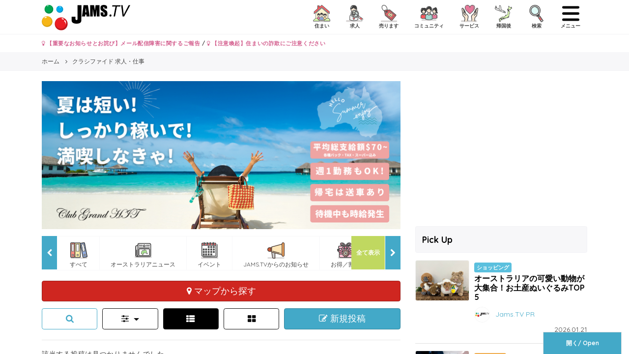

--- FILE ---
content_type: text/html; charset=utf-8
request_url: https://www.google.com/recaptcha/api2/aframe
body_size: 269
content:
<!DOCTYPE HTML><html><head><meta http-equiv="content-type" content="text/html; charset=UTF-8"></head><body><script nonce="TH0kT9Q5kQL5J-Ao1HjNnw">/** Anti-fraud and anti-abuse applications only. See google.com/recaptcha */ try{var clients={'sodar':'https://pagead2.googlesyndication.com/pagead/sodar?'};window.addEventListener("message",function(a){try{if(a.source===window.parent){var b=JSON.parse(a.data);var c=clients[b['id']];if(c){var d=document.createElement('img');d.src=c+b['params']+'&rc='+(localStorage.getItem("rc::a")?sessionStorage.getItem("rc::b"):"");window.document.body.appendChild(d);sessionStorage.setItem("rc::e",parseInt(sessionStorage.getItem("rc::e")||0)+1);localStorage.setItem("rc::h",'1769735379699');}}}catch(b){}});window.parent.postMessage("_grecaptcha_ready", "*");}catch(b){}</script></body></html>

--- FILE ---
content_type: image/svg+xml
request_url: https://www.jams.tv/classifieds/assets/icon/cls-acm.svg
body_size: 20024
content:
<svg xmlns="http://www.w3.org/2000/svg" viewBox="0 0 47 47.25"><defs><style>.cls-1{fill:none;}.cls-2{fill:#d9d6d6;}.cls-3{fill:#fcf4cf;}.cls-4{fill:#414141;}.cls-5{fill:#ff575c;}.cls-6{fill:#fff;}.cls-7{fill:#e6789a;}.cls-8{fill:#fbd292;}.cls-9{fill:#91aadb;}.cls-10{fill:#f7e5cf;}.cls-11{fill:#d6c6b3;}.cls-12{fill:#dbffab;}</style></defs><title>アセット 30</title><g id="レイヤー_2" data-name="レイヤー 2"><g id="Layer_1" data-name="Layer 1"><path class="cls-1" d="M13.65,33.24l-.09-.15.12-.06-.12.06Z"/><path class="cls-1" d="M19.73,40.62a12.43,12.43,0,0,0,7.56-.21A12.43,12.43,0,0,1,19.73,40.62Z"/><path class="cls-1" d="M28.08,36.63c0-.08,0-.15,0-.22,0,.08,0,.14,0,.22Z"/><path class="cls-1" d="M23.27,36h0a.32.32,0,0,1-.11,0,.32.32,0,0,0,.11,0Z"/><path class="cls-1" d="M14.33,31a.36.36,0,0,0-.22-.14L14,30.8h0l.07.06a.35.35,0,0,1,.22.14l.14.07a2.08,2.08,0,0,0,.26.1,2.07,2.07,0,0,1-.26-.1Z"/><path class="cls-1" d="M19.71,33.8A5.62,5.62,0,0,1,21,33a17.51,17.51,0,0,1,2,2.85.33.33,0,0,0,.11.14.33.33,0,0,1-.11-.14A17.53,17.53,0,0,0,21,33,5.62,5.62,0,0,0,19.71,33.8Z"/><path class="cls-1" d="M26.73,33.71l.06.05Z"/><path class="cls-1" d="M27.26,34.28A3.69,3.69,0,0,1,28,35.89,3.69,3.69,0,0,0,27.26,34.28Z"/><path class="cls-1" d="M14.33,33.31a.35.35,0,0,1-.23.09h0A.35.35,0,0,0,14.33,33.31Z"/><path class="cls-1" d="M31.72,31l0,0a2.1,2.1,0,0,0,.3.11,2.08,2.08,0,0,1-.3-.11Z"/><polygon class="cls-1" points="31.04 33.01 31.04 33.01 31.05 33.01 31.04 33.01"/><path class="cls-1" d="M33.77,30.87l-.06,0,.06,0,.18-.15a3.75,3.75,0,0,0,.26-.28,3.71,3.71,0,0,1-.26.28Z"/><path class="cls-1" d="M23.67,31.44a3,3,0,0,0,.41-.1,3,3,0,0,1-.41.1l-.2,0h0Z"/><path class="cls-1" d="M32.44,31.27a1.71,1.71,0,0,0,.26,0l.26,0-.26,0A1.7,1.7,0,0,1,32.44,31.27Z"/><polygon class="cls-1" points="31.05 33.02 31.05 33.02 31.05 33.02 31.05 33.02"/><path class="cls-1" d="M31.37,30.83l0,0s0,0,.06,0,0,0-.06,0Z"/><path class="cls-1" d="M13.95,33.36a.37.37,0,0,0,.15,0,.36.36,0,0,1-.35-.39h0A.36.36,0,0,0,13.95,33.36Z"/><path class="cls-1" d="M16.47,30.87l-.12.08.12-.08a3.51,3.51,0,0,0,.65-.65,3.26,3.26,0,0,0,.45-.78h0a3.27,3.27,0,0,1-.45.78A3.51,3.51,0,0,1,16.47,30.87Z"/><path class="cls-1" d="M26.47,27.86a4.46,4.46,0,0,1-.32.82A4.44,4.44,0,0,0,26.47,27.86Z"/><polygon class="cls-1" points="26.58 27.54 26.58 27.54 26.58 27.54 26.58 27.54"/><path class="cls-1" d="M22.12,30.47,22,30.41a.37.37,0,0,0-.17-.15.37.37,0,0,1,.17.15l.11.06a2.53,2.53,0,0,0,1.32.33,2.25,2.25,0,0,0,.37-.06,2.24,2.24,0,0,1-.37.06A2.52,2.52,0,0,1,22.12,30.47Z"/><path class="cls-1" d="M24.61,30.42l-.06,0,.06,0h0Z"/><path class="cls-1" d="M17.13,29.12a7.4,7.4,0,0,1-.73-.62,8.12,8.12,0,0,1-.65-.74,8.08,8.08,0,0,0,.65.74A7.31,7.31,0,0,0,17.13,29.12Z"/><path class="cls-1" d="M16.74,33a.34.34,0,0,1,0,.31.34.34,0,0,0,0-.31.66.66,0,0,1,0-.09l0,0,0,0A.62.62,0,0,0,16.74,33Z"/><polygon class="cls-1" points="16.55 33.47 16.55 33.47 16.56 33.47 16.55 33.47"/><path class="cls-1" d="M15.4,31.29a1.7,1.7,0,0,1-.29,0,1.32,1.32,0,0,0,.74-.06l.07,0-.07,0A1.7,1.7,0,0,1,15.4,31.29Z"/><path class="cls-1" d="M13.42,30.18a3.43,3.43,0,0,1-.57-1.1,5.29,5.29,0,0,0,.77-.49,5.29,5.29,0,0,1-.77.49A3.43,3.43,0,0,0,13.42,30.18Z"/><path class="cls-1" d="M23.31,35.07h0l0,0Z"/><path class="cls-1" d="M22.12,33.11a1,1,0,0,0,.06-.37A1,1,0,0,1,22.12,33.11Z"/><path class="cls-1" d="M24.4,33.26l.06.09h0a.35.35,0,0,1-.06-.09c0-.08-.15-.31,0-2h0C24.24,32.95,24.36,33.18,24.4,33.26Z"/><path class="cls-1" d="M25.54,27.45l-.35-.08a5.36,5.36,0,0,1-2.37-1.58h0a5.37,5.37,0,0,0,2.37,1.58Z"/><path class="cls-1" d="M22.18,26.63l0,0Z"/><path class="cls-1" d="M20.58,29A4.56,4.56,0,0,1,20,27.8h0A4.55,4.55,0,0,0,20.58,29Z"/><path class="cls-1" d="M32.83,26.65a11.32,11.32,0,0,0,.86,1.1l0,0,0,0a11.45,11.45,0,0,1-.86-1.1,5.76,5.76,0,0,1-1.23,1.78A5.76,5.76,0,0,0,32.83,26.65Z"/><path class="cls-1" d="M33.75,39.13l-.33,0,.33,0a7.15,7.15,0,0,1,1.54-1.7A7.15,7.15,0,0,0,33.75,39.13Z"/><path class="cls-1" d="M18.38,34.19h0a4.44,4.44,0,0,0-.52,1A4.44,4.44,0,0,1,18.38,34.19Z"/><path class="cls-1" d="M35.06,39.48a5.92,5.92,0,0,1,9.32-.23,5.92,5.92,0,0,0-9.32.23Z"/><path class="cls-1" d="M33.25,40.37a2.27,2.27,0,0,1,.64.08.63.63,0,0,0,.68-.23.63.63,0,0,1-.68.23,2.28,2.28,0,0,0-.64-.08,2.64,2.64,0,0,0-2.52,1.88h0A2.64,2.64,0,0,1,33.25,40.37Z"/><path class="cls-1" d="M35.35,33.79a3.78,3.78,0,0,0-.5-.42,3.94,3.94,0,0,1-.92.75,3.93,3.93,0,0,0,.92-.75A3.78,3.78,0,0,1,35.35,33.79Z"/><path class="cls-1" d="M18,33.79l0,.06Z"/><path class="cls-1" d="M16.82,34.2a.36.36,0,0,0,.26-.11.37.37,0,0,1-.26.11H13.58a.36.36,0,0,1-.14,0,.36.36,0,0,0,.14,0Z"/><polygon class="cls-1" points="13.27 34.02 13.26 34.01 13.27 34.02 13.27 34.02"/><path class="cls-1" d="M17.67,33.46h0a3.74,3.74,0,0,1,.35.31A3.73,3.73,0,0,0,17.67,33.46Z"/><path class="cls-1" d="M4.36,41.08a.63.63,0,0,0,.24-.2A.57.57,0,0,1,4,41.1.63.63,0,0,0,4.36,41.08Z"/><path class="cls-1" d="M3.17,41,3,41.1Z"/><polygon class="cls-1" points="16.67 33.47 17.02 33.09 16.67 33.47 16.67 33.47"/><path class="cls-1" d="M2,42.07l.12-.18Z"/><path class="cls-1" d="M15.66,42.25A4.45,4.45,0,0,0,15,41.13a4.45,4.45,0,0,1,.68,1.12Z"/><path class="cls-1" d="M16,33a.64.64,0,0,0,.06.26.36.36,0,0,0,.17.17h0a.36.36,0,0,1-.17-.17A.65.65,0,0,1,16,33c0-.08,0-.19,0-.33s0-.23,0-.38c0,.15,0,.28,0,.38S16,33,16,33Z"/><path class="cls-1" d="M33.36,31.83h0c0,.31,0,.55,0,.74C33.32,32.38,33.34,32.14,33.36,31.83Z"/><path class="cls-1" d="M34,32.92l.1,0-.1,0Z"/><path class="cls-1" d="M31.76,31.79c0,.15,0,.29,0,.41,0-.12,0-.25,0-.41Z"/><path class="cls-1" d="M15.42,32l.33,0,.09,0-.09,0-.33,0h-.1l-.24,0,.24,0Z"/><path class="cls-1" d="M28.83,36.55s0,.05,0,.08v2h0v-2S28.83,36.57,28.83,36.55Z"/><path class="cls-1" d="M31.12,30.59a3.32,3.32,0,0,1-.79-1h0A3.32,3.32,0,0,0,31.12,30.59Z"/><path class="cls-1" d="M34,33v0a.35.35,0,0,1,0,.12h0A.36.36,0,0,0,34,33Z"/><path class="cls-1" d="M33.6,33.49h0a2.06,2.06,0,0,1-.2.09A2.06,2.06,0,0,0,33.6,33.49Z"/><path class="cls-1" d="M31.13,39.17a11.64,11.64,0,0,1-1.33-.28A11.61,11.61,0,0,0,31.13,39.17Z"/><path class="cls-1" d="M11.52,36a2.88,2.88,0,0,1,1-2.16,2.88,2.88,0,0,0-1,2.16v.88l0,0,0,0Z"/><path class="cls-1" d="M30,33.63a4.24,4.24,0,0,1,.37-.27A4.24,4.24,0,0,0,30,33.63Z"/><path class="cls-1" d="M32.88,33.74a1.64,1.64,0,0,1-.29,0,2.08,2.08,0,0,1-1.1-.39h0a2.08,2.08,0,0,0,1.1.39A1.66,1.66,0,0,0,32.88,33.74Z"/><path class="cls-1" d="M32.73,32a2.27,2.27,0,0,0,.39-.05h0a2.25,2.25,0,0,1-.39.05h-.1l-.26,0,.26,0Z"/><path class="cls-1" d="M17.6,39h0a9,9,0,0,1-3,.26A3.33,3.33,0,0,0,14,39a3.32,3.32,0,0,1,.6.21A9,9,0,0,0,17.6,39Z"/><path class="cls-2" d="M30.73,42.25h0a2.6,2.6,0,0,0-.13.77,2.53,2.53,0,0,0,0,.3,2.53,2.53,0,0,1,0-.3A2.61,2.61,0,0,1,30.73,42.25Z"/><path class="cls-2" d="M1.51,43.47h0a4.48,4.48,0,0,1,.16-.67A4.48,4.48,0,0,0,1.51,43.47Z"/><path class="cls-2" d="M45.71,43.47c0-.08,0-.17,0-.25,0,.08,0,.17,0,.25Z"/><path class="cls-2" d="M46.89,44.23a.64.64,0,0,1-.63.52H30.16a.64.64,0,0,1-.59-.41,3.44,3.44,0,0,1-.15-.48h-12c0,.07,0,.13,0,.2a.64.64,0,0,1-.63.69H.82a.63.63,0,0,1-.64-.65c0-.12,0-.24,0-.36A2.49,2.49,0,0,0,2.5,47.25h42a2.5,2.5,0,0,0,2.5-2.5,2.47,2.47,0,0,0-.1-.65S46.9,44.18,46.89,44.23Z"/><path class="cls-2" d="M16,43.47h0a6,6,0,0,0-.38-1.22h0A5.94,5.94,0,0,1,16,43.47Z"/><path class="cls-3" d="M30.9,39.88a11.83,11.83,0,0,1-2.07-.53v.94a.38.38,0,0,1-.2.33,11.21,11.21,0,0,1-5.28,1.25,14.41,14.41,0,0,1-5.53-1.11.38.38,0,0,1-.22-.34v-.68a9.22,9.22,0,0,1-1.93.27,4.71,4.71,0,0,1,.42.48,6.29,6.29,0,0,1,1,2.09H29.36A3.91,3.91,0,0,1,30.9,39.88Z"/><path class="cls-4" d="M2.66,24.83a.64.64,0,0,0,.68-.1L23.95,7,44.26,24.51A.64.64,0,0,0,45.31,24V18.51a.64.64,0,0,0-.22-.48L24.36.15a.64.64,0,0,0-.82,0L17.39,5.27V1.87a.64.64,0,0,0-.64-.64h-4a.64.64,0,0,0-.64.64V9.7L2.5,18.27a.63.63,0,0,0-.21.47v5.51A.64.64,0,0,0,2.66,24.83Zm.9-5.8,9.58-8.56a.63.63,0,0,0,.21-.47V2.51h2.77V6.62a.64.64,0,0,0,1,.49l6.78-5.64L44,18.81v3.83l-19.68-17a.64.64,0,0,0-.83,0l-20,17.2Z"/><path class="cls-5" d="M24.36,5.66,44,22.64V18.81L23.94,1.47,17.16,7.11a.64.64,0,0,1-1-.49V2.51H13.35V10a.63.63,0,0,1-.21.47L3.56,19v3.84l20-17.2A.64.64,0,0,1,24.36,5.66Z"/><path class="cls-6" d="M34,33v0a.36.36,0,0,1,0,.12L34.2,33l-.07,0-.1,0S34,33,34,33Z"/><polygon class="cls-6" points="31.05 33.02 31.05 33.01 31.05 33.01 31.04 33.01 31.05 33.02 31.05 33.02"/><path class="cls-6" d="M16.74,33a.34.34,0,0,1,0,.31.35.35,0,0,1-.13.15h.1l.35-.38,0,0-.26-.12,0,0A.66.66,0,0,0,16.74,33Z"/><path class="cls-7" d="M17.6,39V36.76a4.52,4.52,0,0,1,.26-1.54,4.44,4.44,0,0,1,.52-1,3.13,3.13,0,0,0-.29-.34l0-.06,0,0a3.74,3.74,0,0,0-.35-.31l-.58.62h0a.36.36,0,0,1-.26.11H13.58a.36.36,0,0,1-.14,0,.35.35,0,0,1-.17-.14h0l-.33-.55a3.93,3.93,0,0,0-.44.36,2.88,2.88,0,0,0-1,2.16v.88l0,0a6.91,6.91,0,0,1,1.74,2,3.12,3.12,0,0,1,.7.1,3.33,3.33,0,0,1,.6.21A9,9,0,0,0,17.6,39Z"/><path class="cls-8" d="M30,33.63A2.93,2.93,0,0,0,28.83,36v.48s0,.05,0,.08,0,.05,0,.08v2c.19.07.53.19,1,.31a11.64,11.64,0,0,0,1.33.28c.31,0,.64.08,1,.1a3.9,3.9,0,0,1,1.13-.17h.17l.33,0a7.66,7.66,0,0,1,2.48-2.36v-.89a2.86,2.86,0,0,0-.88-2.09,3.78,3.78,0,0,0-.5-.42,3.93,3.93,0,0,1-.92.75,2.53,2.53,0,0,1-1.29.38h-.07a3.18,3.18,0,0,1-2.1-1l-.09-.11A4.24,4.24,0,0,0,30,33.63Z"/><path class="cls-9" d="M23,35.84A17.51,17.51,0,0,0,21,33a5.62,5.62,0,0,0-1.24.82,3.82,3.82,0,0,0-1.36,3v3.41a13.29,13.29,0,0,0,1.38.44,12.43,12.43,0,0,0,7.56-.21q.39-.15.78-.34V36.63c0-.08,0-.15,0-.22a4,4,0,0,0,0-.51,3.69,3.69,0,0,0-.75-1.61,4.53,4.53,0,0,0-.47-.52l-.06-.05a5.78,5.78,0,0,0-1.18-.81l-2,3a.33.33,0,0,1-.28.15h0a.32.32,0,0,1-.11,0l-.05,0A.33.33,0,0,1,23,35.84Z"/><path class="cls-10" d="M13.65,33.24l.14.22h2.06A.76.76,0,0,0,16,33c0-.08,0-.19,0-.33a3,3,0,0,0-.26-.8l-.33,0h-.1l-.24,0a2.48,2.48,0,0,1-.63-.14,3.29,3.29,0,0,1,0,1.41.45.45,0,0,1-.32.2h0a.37.37,0,0,1-.15,0,.36.36,0,0,1-.2-.35l-.06,0-.12.06Z"/><path class="cls-10" d="M22,33.25A20.27,20.27,0,0,1,23.29,35h0a4,4,0,0,0,.37-3.59l-.2,0h-.14a3.09,3.09,0,0,1-1.21-.26,11.44,11.44,0,0,1,.06,1.54,1,1,0,0,1-.06.37v0A.39.39,0,0,1,22,33.25Z"/><path class="cls-10" d="M32.88,33.74a1.69,1.69,0,0,0,.24,0h0a4.38,4.38,0,0,0,0-1.81,2.27,2.27,0,0,1-.39.05h-.1l-.26,0a2.51,2.51,0,0,1-.61-.14c0,.15,0,.29,0,.41a2.31,2.31,0,0,1-.05,1,.36.36,0,0,1-.24.19,2.08,2.08,0,0,0,1.1.39A1.64,1.64,0,0,0,32.88,33.74Z"/><path class="cls-10" d="M31.12,30.59c.07.06.13.14.2.2h0l0,0,0,0s0,0,.06,0a.36.36,0,0,1,.16.1l.09,0,0,0a2.08,2.08,0,0,0,.3.11,1.84,1.84,0,0,0,.37.08,1.7,1.7,0,0,0,.26,0l.26,0a1.84,1.84,0,0,0,.41-.13,2.23,2.23,0,0,0,.34-.21l.06,0,.18-.15a6.67,6.67,0,0,0-.26-3,11.32,11.32,0,0,1-.86-1.1,5.76,5.76,0,0,1-1.23,1.78,11.6,11.6,0,0,1-1.27,1.13A3.32,3.32,0,0,0,31.12,30.59Z"/><path class="cls-10" d="M21.66,30.18l.05,0a.48.48,0,0,1,.29.19l.11.06a2.52,2.52,0,0,0,1.32.33,2.24,2.24,0,0,0,.37-.06,2.42,2.42,0,0,0,.6-.21l.14-.08.06,0h.06a8.77,8.77,0,0,0,.52-3,5.37,5.37,0,0,1-2.37-1.58,4.59,4.59,0,0,1-.64.83l0,0A4,4,0,0,1,20,27.8,4.56,4.56,0,0,0,20.58,29,4.3,4.3,0,0,0,21.66,30.18Z"/><path class="cls-10" d="M13.42,30.18a3.19,3.19,0,0,0,.6.61h0l.07.06a.36.36,0,0,1,.22.14l.14.07a2.07,2.07,0,0,0,.26.1,1.88,1.88,0,0,0,.38.09,1.32,1.32,0,0,0,.74-.06c.91-.41.55-2.71.55-2.71h0a8.08,8.08,0,0,1-.65-.74c-.16-.2-.31-.41-.44-.61a17.22,17.22,0,0,1-1.68,1.45,5.29,5.29,0,0,1-.77.49A3.43,3.43,0,0,0,13.42,30.18Z"/><path class="cls-11" d="M16.4,28.5s.36,2.3-.55,2.71l.07,0,.14-.06a2.29,2.29,0,0,0,.28-.17l.12-.08a3.51,3.51,0,0,0,.65-.65,3.27,3.27,0,0,0,.45-.78c-.16-.1-.3-.21-.44-.32a7.31,7.31,0,0,1-.73-.62Z"/><path class="cls-11" d="M24.67,30.38h0l.15-.1a4.58,4.58,0,0,0,.92-.9,4.25,4.25,0,0,0,.42-.69,4.46,4.46,0,0,0,.32-.82c0-.11.08-.21.11-.32h-.24a3.92,3.92,0,0,1-.8-.09l-.35-.08A8.77,8.77,0,0,1,24.67,30.38Z"/><path class="cls-11" d="M33.95,30.72a3.71,3.71,0,0,0,.26-.28c.07-.08.14-.14.21-.22A3.33,3.33,0,0,0,35,29a10.7,10.7,0,0,1-1.31-1.24l0,0A6.67,6.67,0,0,1,33.95,30.72Z"/><path class="cls-11" d="M23.29,35h0l0,0,1.14-1.72-.06-.09c0-.08-.15-.31,0-2a3,3,0,0,1-.31.08,3,3,0,0,1-.41.1A4,4,0,0,1,23.29,35Z"/><path class="cls-11" d="M16,33a.76.76,0,0,1-.17.43h.4a.36.36,0,0,1-.17-.17A.64.64,0,0,1,16,33Z"/><path class="cls-11" d="M16,32.71c0-.11,0-.23,0-.38s0-.31,0-.5l-.22.06-.09,0A3,3,0,0,1,16,32.71Z"/><path class="cls-11" d="M33.12,33.7a587.76,587.76,0,0,0,.48-.22.36.36,0,0,1-.22-.18s-.08-.16-.06-.73c0-.19,0-.43,0-.74l-.25.07h0A4.38,4.38,0,0,1,33.12,33.7Z"/><path class="cls-12" d="M39.81,37.09a5.92,5.92,0,0,0-5.18,3.06l-.06.07a.63.63,0,0,1-.68.23,2.27,2.27,0,0,0-.64-.08,2.64,2.64,0,0,0-2.52,1.88,2.61,2.61,0,0,0-.13.77,2.53,2.53,0,0,0,0,.3c0,.05,0,.1,0,.15H45.71c0-.08,0-.17,0-.25s0-.13,0-.2a5.93,5.93,0,0,0-5.92-5.92Z"/><path class="cls-4" d="M.37,44.56a.64.64,0,0,0,.45.19H16.77a.64.64,0,0,0,.63-.69c0-.07,0-.13,0-.2h12a3.44,3.44,0,0,0,.15.48.64.64,0,0,0,.59.41h16.1a.64.64,0,0,0,.63-.52s0-.09,0-.13A6.67,6.67,0,0,0,47,43a7.21,7.21,0,0,0-5.61-7V23.32a.64.64,0,0,0-.22-.48L24.36,8.39a.64.64,0,0,0-.83,0L6.73,22.83a.64.64,0,0,0-.22.48V36.49a6.91,6.91,0,0,0-2.77,3.26H3.46c-1.7,0-3.06,1.73-3.24,4,0,.12,0,.24,0,.36A.64.64,0,0,0,.37,44.56Zm29-2H17.13a6.29,6.29,0,0,0-1-2.09,4.71,4.71,0,0,0-.42-.48,9.22,9.22,0,0,0,1.93-.27v.68a.38.38,0,0,0,.22.34,14.41,14.41,0,0,0,5.53,1.11,11.21,11.21,0,0,0,5.28-1.25.38.38,0,0,0,.2-.33v-.94a11.83,11.83,0,0,0,2.07.53A3.91,3.91,0,0,0,29.36,42.58ZM13.3,38.94a6.91,6.91,0,0,0-1.74-2l0,0V36a2.88,2.88,0,0,1,1-2.16,3.93,3.93,0,0,1,.44-.36l.33.55h0a.35.35,0,0,0,.17.14.36.36,0,0,0,.14,0h3.24a.37.37,0,0,0,.26-.11h0l.58-.62h0a3.73,3.73,0,0,1,.35.31l0,0,0,.06a3.13,3.13,0,0,1,.29.34h0a4.44,4.44,0,0,0-.52,1,4.52,4.52,0,0,0-.26,1.54V39h0a9,9,0,0,1-3,.26A3.32,3.32,0,0,0,14,39,3.12,3.12,0,0,0,13.3,38.94ZM13.75,33h0a.36.36,0,0,0,.35.39h0a.45.45,0,0,0,.32-.2,3.29,3.29,0,0,0,0-1.41,2.48,2.48,0,0,0,.63.14l.24,0h.1l.33,0,.09,0,.22-.06c0,.19,0,.35,0,.5s0,.28,0,.38S16,33,16,33a.65.65,0,0,0,.06.26.36.36,0,0,0,.17.17H13.79l-.14-.22-.09-.15.12-.06Zm1.56-5.87c.13.2.28.41.44.61a8.12,8.12,0,0,0,.65.74,7.4,7.4,0,0,0,.73.62c.14.11.29.22.44.32h0a3.26,3.26,0,0,1-.45.78,3.51,3.51,0,0,1-.65.65l-.12.08a2.29,2.29,0,0,1-.28.17l-.14.06-.07,0a1.32,1.32,0,0,1-.74.06,1.88,1.88,0,0,1-.38-.09,2.08,2.08,0,0,1-.26-.1L14.33,31a.35.35,0,0,0-.22-.14L14,30.8h0a3.19,3.19,0,0,1-.6-.61,3.43,3.43,0,0,1-.57-1.1,5.29,5.29,0,0,0,.77-.49A17.22,17.22,0,0,0,15.3,27.14ZM17,33.07l0,0-.35.38h-.1a.35.35,0,0,0,.13-.15.34.34,0,0,0,0-.31.62.62,0,0,1,0-.09l0,0Zm3-5.26a4,4,0,0,0,2.11-1.14l0,0a4.59,4.59,0,0,0,.64-.83h0a5.36,5.36,0,0,0,2.37,1.58l.35.08a3.92,3.92,0,0,0,.8.09h.24c0,.11-.07.21-.11.32a4.44,4.44,0,0,1-.32.82,4.25,4.25,0,0,1-.42.69,4.58,4.58,0,0,1-.92.9l-.15.1h-.06l-.06,0-.14.08a2.42,2.42,0,0,1-.6.21,2.25,2.25,0,0,1-.37.06,2.53,2.53,0,0,1-1.32-.33L22,30.41a.48.48,0,0,0-.29-.19l-.05,0A4.3,4.3,0,0,1,20.58,29,4.55,4.55,0,0,1,20,27.8Zm2.15,4.94a11.44,11.44,0,0,0-.06-1.54,3.09,3.09,0,0,0,1.21.26h.14l.2,0a3,3,0,0,0,.41-.1,3,3,0,0,0,.31-.08h0c-.15,1.69,0,1.92,0,2a.35.35,0,0,0,.06.09h0l-1.14,1.72h0l0,0h0A20.27,20.27,0,0,0,22,33.25a.39.39,0,0,0,.1-.12v0A1,1,0,0,0,22.18,32.74ZM23,35.84a.33.33,0,0,0,.11.14l.05,0a.32.32,0,0,0,.11,0h0a.33.33,0,0,0,.28-.15l2-3a5.78,5.78,0,0,1,1.18.81l.06.05a4.53,4.53,0,0,1,.47.52A3.69,3.69,0,0,1,28,35.89a4,4,0,0,1,0,.51c0,.08,0,.14,0,.22h0v3.44q-.39.19-.78.34a12.43,12.43,0,0,1-7.56.21,13.29,13.29,0,0,1-1.38-.44V36.76a3.82,3.82,0,0,1,1.36-3A5.62,5.62,0,0,1,21,33,17.53,17.53,0,0,1,23,35.84ZM31,33h0Zm-.71-3.45a11.6,11.6,0,0,0,1.27-1.13,5.76,5.76,0,0,0,1.23-1.78,11.45,11.45,0,0,0,.86,1.1l0,0A10.7,10.7,0,0,0,35,29a3.33,3.33,0,0,1-.6,1.2c-.07.08-.14.15-.21.22a3.75,3.75,0,0,1-.26.28l-.18.15-.06,0a2.23,2.23,0,0,1-.34.21,1.84,1.84,0,0,1-.41.13l-.26,0a1.71,1.71,0,0,1-.26,0,1.84,1.84,0,0,1-.37-.08,2.1,2.1,0,0,1-.3-.11l0,0-.09,0a.36.36,0,0,0-.16-.1s0,0-.06,0l0,0,0,0h0c-.08-.06-.13-.14-.2-.2a3.32,3.32,0,0,1-.79-1ZM34.2,33l-.14.13h0A.35.35,0,0,0,34,33v0s0,0,0,0h0l.1,0Zm-2.71.39a.36.36,0,0,0,.24-.19,2.31,2.31,0,0,0,.05-1c0-.12,0-.25,0-.41h0a2.51,2.51,0,0,0,.61.14l.26,0h.1a2.25,2.25,0,0,0,.39-.05h0l.25-.07h0c0,.31,0,.55,0,.74,0,.57,0,.69.06.73a.36.36,0,0,0,.22.18h0a7490.95,7490.95,0,0,0-.48.22h0a1.69,1.69,0,0,1-.24,0,1.66,1.66,0,0,1-.29,0,2.08,2.08,0,0,1-1.1-.39Zm1.08,1.12h.07a2.53,2.53,0,0,0,1.29-.38,3.94,3.94,0,0,0,.92-.75,3.78,3.78,0,0,1,.5.42,2.86,2.86,0,0,1,.88,2.09v.89a7.65,7.65,0,0,0-2.48,2.36l-.33,0h-.17a3.9,3.9,0,0,0-1.13.17c-.35,0-.67-.06-1-.1a11.61,11.61,0,0,1-1.33-.28c-.44-.12-.78-.24-1-.31h0v-2s0-.05,0-.08,0-.05,0-.08V36A2.93,2.93,0,0,1,30,33.63a4.24,4.24,0,0,1,.37-.27l.09.11A3.18,3.18,0,0,0,32.57,34.51Zm11.8,4.74A5.9,5.9,0,0,1,45.73,43c0,.07,0,.14,0,.2s0,.17,0,.25H30.64s0-.1,0-.15a2.53,2.53,0,0,1,0-.3,2.6,2.6,0,0,1,.13-.77,2.64,2.64,0,0,1,2.52-1.88,2.28,2.28,0,0,1,.64.08.63.63,0,0,0,.68-.23l.06-.07a5.92,5.92,0,0,1,9.75-.9ZM7.78,23.61,23.95,9.71,40.11,23.61V35.83h-.31a7.19,7.19,0,0,0-2.86.59v-.53a4.13,4.13,0,0,0-2.88-3.72c0-.24,0-.49.06-.73l0,0a4.14,4.14,0,0,0,.77-.77,4,4,0,0,0,.56-1,4.69,4.69,0,0,0,.33.8,1,1,0,0,0,.88.65h0c.6,0,1-.72,1.08-.86a.33.33,0,0,0-.45-.45l-.06,0a6.28,6.28,0,0,1-.06-1.72,14.16,14.16,0,0,0-.06-2.63,1.62,1.62,0,0,0-.87-1.4,2,2,0,0,0-1.71.4l-.05,0a3.44,3.44,0,0,0-2-.55,4.43,4.43,0,0,0-.59,0h0a3,3,0,0,0-1.42.55l0,0a2,2,0,0,0-1.71-.4,1.62,1.62,0,0,0-.87,1.4,14.17,14.17,0,0,0-.06,2.63,6.34,6.34,0,0,1-.06,1.72l-.06,0a.33.33,0,0,0-.45.45c.07.14.48.85,1.08.86h0a1,1,0,0,0,.88-.65,5.23,5.23,0,0,0,.37-.94h0a4,4,0,0,0,1.3,1.73l.07.05c0,.3.06.6.07.86a4.64,4.64,0,0,0-2.7,2.38,6.08,6.08,0,0,0-3.26-2.73c0-.35.06-.72.09-1.06h0a5.25,5.25,0,0,0,1-1,5.12,5.12,0,0,0,1-2.5c.19-1.43.18-3.41-1-4.7a4,4,0,0,0-3.13-1.22A5.26,5.26,0,0,0,22,21.5a3.65,3.65,0,0,0-1.09.45h0c-1.37.87-2,2.68-1.65,5.22,0,.13,0,.26.06.39h0v0a5.11,5.11,0,0,0,2,3.12l0,0c0,.43.08.87.1,1.23a6.69,6.69,0,0,0-2.57,1.63,5.1,5.1,0,0,0-2.09-1.45c0-.23,0-.49.06-.73l0,0a4,4,0,0,0,.63-.6l0,0a.33.33,0,0,0,.45-.11,6.86,6.86,0,0,0,.56-5.92,3.84,3.84,0,0,0-2.87-2.22,3.65,3.65,0,0,0-3.52,1.54,4.44,4.44,0,0,0-.67,4.39,6.92,6.92,0,0,0,1.14,2.05.33.33,0,0,0,.32.11,3.88,3.88,0,0,0,.66.64l.07.05c0,.3.05.6.07.86a5.47,5.47,0,0,0-.83.38l-.07,0,0,0a3.79,3.79,0,0,0-2,3.3v.42a4.44,4.44,0,0,0-2.07-.52,4.25,4.25,0,0,0-.95.11ZM3.46,41a1.06,1.06,0,0,1,.41.08l.1,0a.67.67,0,0,0,.74-.38c.83-2.2,2.37-3.57,4-3.57,1.42,0,2.75,1,3.65,2.73a.64.64,0,0,0,.64.34h.21a2.35,2.35,0,0,1,1.76.92,4.45,4.45,0,0,1,.68,1.12A6,6,0,0,1,16,43.47H1.51a4.48,4.48,0,0,1,.16-.67,3.81,3.81,0,0,1,.3-.73l.12-.18A2,2,0,0,1,3,41.1l.15,0A1.24,1.24,0,0,1,3.46,41Z"/><path class="cls-3" d="M10.8,36.4V36a3.79,3.79,0,0,1,2-3.3l0,0,.07,0a5.47,5.47,0,0,1,.83-.38c0-.26,0-.56-.07-.86l-.07-.05a3.88,3.88,0,0,1-.66-.64.33.33,0,0,1-.32-.11,6.92,6.92,0,0,1-1.14-2.05,4.44,4.44,0,0,1,.67-4.39,3.65,3.65,0,0,1,3.52-1.54,3.84,3.84,0,0,1,2.87,2.22A6.86,6.86,0,0,1,18,30.73a.33.33,0,0,1-.45.11l0,0a4,4,0,0,1-.63.6l0,0c0,.24,0,.5-.06.73a5.1,5.1,0,0,1,2.09,1.45A6.69,6.69,0,0,1,21.42,32c0-.36-.06-.8-.1-1.23l0,0a5.11,5.11,0,0,1-2-3.12v0h0c0-.13,0-.26-.06-.39-.31-2.54.28-4.35,1.65-5.22h0A3.65,3.65,0,0,1,22,21.5a5.26,5.26,0,0,1,1.23-.14,4,4,0,0,1,3.13,1.22c1.13,1.29,1.14,3.27,1,4.7a5.12,5.12,0,0,1-1,2.5,5.25,5.25,0,0,1-1,1h0c0,.34-.07.72-.09,1.06a6.08,6.08,0,0,1,3.26,2.73,4.64,4.64,0,0,1,2.7-2.38c0-.26,0-.56-.07-.86l-.07-.05a4,4,0,0,1-1.3-1.73h0a5.23,5.23,0,0,1-.37.94,1,1,0,0,1-.88.65h0c-.61,0-1-.72-1.08-.86a.33.33,0,0,1,.45-.45l.06,0a6.34,6.34,0,0,0,.06-1.72,14.17,14.17,0,0,1,.06-2.63,1.62,1.62,0,0,1,.87-1.4,2,2,0,0,1,1.71.4l0,0A3,3,0,0,1,31.94,24h0a4.43,4.43,0,0,1,.59,0,3.44,3.44,0,0,1,2,.55l.05,0a2,2,0,0,1,1.71-.4,1.62,1.62,0,0,1,.87,1.4,14.16,14.16,0,0,1,.06,2.63,6.28,6.28,0,0,0,.06,1.72l.06,0a.33.33,0,0,1,.45.45c-.07.14-.48.85-1.08.86h0a1,1,0,0,1-.88-.65,4.69,4.69,0,0,1-.33-.8,4,4,0,0,1-.56,1,4.14,4.14,0,0,1-.77.77l0,0c0,.24,0,.49-.06.73a4.13,4.13,0,0,1,2.88,3.72v.53a7.19,7.19,0,0,1,2.86-.59h.31V23.61L23.95,9.71,7.78,23.61V36a4.25,4.25,0,0,1,.95-.11A4.44,4.44,0,0,1,10.8,36.4Z"/><path class="cls-12" d="M2.09,41.9,2,42.07a3.81,3.81,0,0,0-.3.73,4.48,4.48,0,0,0-.16.67H16a5.94,5.94,0,0,0-.38-1.22A4.45,4.45,0,0,0,15,41.13a2.35,2.35,0,0,0-1.76-.92H13a.64.64,0,0,1-.64-.34c-.9-1.73-2.23-2.73-3.65-2.73-1.65,0-3.19,1.37-4,3.57A.61.61,0,0,1,4,41.1l-.1,0A1.06,1.06,0,0,0,3.46,41a1.24,1.24,0,0,0-.29,0L3,41.1A2,2,0,0,0,2.09,41.9Z"/></g></g></svg>

--- FILE ---
content_type: image/svg+xml
request_url: https://www.jams.tv/wp-content/themes/jams.tv/assets/icon/business.svg
body_size: 6644
content:
<svg xmlns="http://www.w3.org/2000/svg" viewBox="0 0 52.38 40.85"><defs><style>.cls-1{fill:#ebe0ce;}.cls-2{fill:none;}.cls-3{fill:#d9d6d6;}.cls-4{fill:#f7ede1;}.cls-5{fill:#d1c7b7;}.cls-6{fill:#fff;}.cls-7{fill:#414141;}</style></defs><title>アセット 19</title><g id="レイヤー_2" data-name="レイヤー 2"><g id="Layer_1" data-name="Layer 1"><path class="cls-1" d="M18.29,30.31l.49-.79c.15-.23.29-.48.43-.73a.6.6,0,0,1,.06-.11l.23-.42.47-.91c.11-.23.22-.44.3-.63a1.07,1.07,0,0,0,.11-.65.47.47,0,0,0,0-.1.48.48,0,0,0,0-.1.49.49,0,0,0,0-.1l0-.06,0,0a.68.68,0,0,0-.11-.15,1.56,1.56,0,0,0-.7-.46L19.21,25a2.32,2.32,0,0,0-.47-.06h0a1.72,1.72,0,0,0-.83.46c-.14.11-.29.25-.46.41l-.13.13-.13.13a.82.82,0,0,0-.15.15c-.1.09-.2.2-.3.32a2.29,2.29,0,0,0-.16.19c-.11.12-.23.25-.34.39l-.37.45-.39.49c-.27.35-.56.73-.87,1.15a1.06,1.06,0,0,0-.11.18.71.71,0,0,0-.08.13l-.09.18a1.86,1.86,0,0,0-.09.23h0c0,.08,0,.15-.06.23s0,.16,0,.23v0a.94.94,0,0,0,0,.13,1.52,1.52,0,0,0,0,.38l0,.24,0,.16a1,1,0,0,0,.11.27l0,0a.52.52,0,0,0,.08.13l.14.16.09.08.11.06.17.08a1.85,1.85,0,0,0,.32.08h.11a2.84,2.84,0,0,0,.57,0l.3-.06.28-.07.44-.15.07,0,.08-.06a2.32,2.32,0,0,0,.35-.35l.15-.18c.16-.2.34-.45.53-.73Z"/><path class="cls-1" d="M24.49,35.14q.18-.31.34-.63c.11-.21.22-.42.32-.61s.19-.39.27-.56.08-.18.11-.26a.75.75,0,0,0,0-.73l-.08-.09-.09-.09h0l-.1-.07-.08,0A.65.65,0,0,0,25,32h0a1.53,1.53,0,0,0-.42-.08.56.56,0,0,0-.18.08l-.09.06-.32.27-.13.13-.15.15-.32.35-.18.2-.18.22-.23.29-.23.3-.16.22c-.22.28-.44.59-.68.94h0a.86.86,0,0,0-.12.21l0,0a.93.93,0,0,0-.08.18.57.57,0,0,0-.05.15h0v0a.72.72,0,0,0,0,.16v0a0,0,0,0,0,0,0,2,2,0,0,0,0,.44c0,.06,0,.13,0,.2a1,1,0,0,0,.06.21.66.66,0,0,0,.19.3.44.44,0,0,0,.13.09,1.36,1.36,0,0,0,.87,0h0a3.91,3.91,0,0,0,.56-.17.93.93,0,0,0,.26-.25,6.08,6.08,0,0,0,.36-.49L24,36l.08-.13.1-.16Z"/><path class="cls-1" d="M23.2,29.64a.4.4,0,0,0,0-.11.14.14,0,0,0,0-.06.27.27,0,0,0,0-.07.6.6,0,0,0,0-.18,1,1,0,0,0-.15-.56.59.59,0,0,0-.09-.12l0,0,0,0a.91.91,0,0,0-.15-.13l-.18-.11-.2-.09-.18-.06A1.84,1.84,0,0,0,21.9,28h-.08a.64.64,0,0,0-.16.07h0a3,3,0,0,0-.27.2l0,0-.18.16c-.13.11-.28.26-.44.43l-.24.27-.41.46-.3.37a2.3,2.3,0,0,0-.15.2c-.11.13-.23.28-.34.43l-.18.24c-.23.32-.49.67-.75,1.06A2.37,2.37,0,0,0,18,33.8s0,0,0,0h0a0,0,0,0,0,0,0,.06.06,0,0,0,0,0,1.34,1.34,0,0,0,0,.15.89.89,0,0,0,.06.14.84.84,0,0,0,.13.2.8.8,0,0,0,.25.21,2.1,2.1,0,0,0,1.51,0l.22-.08.11,0,.05,0,.06,0,.07-.06A22.56,22.56,0,0,0,23.2,29.64Z"/><path class="cls-1" d="M14.27,27.85l.16-.24.22-.33.08-.13.24-.39c.16-.27.33-.54.49-.83l.22-.41L16,24.9c.32-.62.61-1.22.82-1.71l.05-.12a1.65,1.65,0,0,0,0-.16h0a.62.62,0,0,0,0-.15v0h0a1.07,1.07,0,0,0-.18-.61h0L16.69,22l0,0a.26.26,0,0,0-.08-.08.64.64,0,0,0-.15-.12l-.11-.07-.11-.06h0l-.13-.06-.13-.05-.17,0-.15,0h-.05l-.16,0H15.1l-.08,0-.09,0-.11.06-.11.07-.16.11c-.1.08-.22.17-.35.28l-.23.22-.26.26c-.18.18-.37.39-.58.63l-.32.38-.54.68c-.39.51-.82,1.09-1.29,1.75h0l-.15.24,0,0a.34.34,0,0,0,0,.07,2.27,2.27,0,0,0-.15.37,2.43,2.43,0,0,0-.13.78,1.77,1.77,0,0,0,0,.25.26.26,0,0,0,0,.07l0,.11a.83.83,0,0,0,0,.12c0,.06,0,.11,0,.16a1,1,0,0,0,.1.23.33.33,0,0,0,0,.09,1,1,0,0,0,.13.18.6.6,0,0,0,.09.09.31.31,0,0,0,.1.08l.11.07.17.07.08,0h.06l.06,0a2.87,2.87,0,0,0,1-.05l.22-.05.2-.06.18-.06.11,0,.17-.06.14-.08.16-.15a1.58,1.58,0,0,0,.16-.18l.09-.11.13-.17Z"/><path class="cls-2" d="M11.56,29a2.74,2.74,0,0,0,1-.05A2.87,2.87,0,0,1,11.56,29Z"/><path class="cls-2" d="M36.87,7.3l0,0v0Z"/><path class="cls-2" d="M11.07,28.82l.11.08.17.06-.17-.07Z"/><path class="cls-2" d="M26,35.07l-.27-.22c-.17.32-.36.66-.55,1h1.88A10.79,10.79,0,0,1,26,35.07Z"/><path class="cls-2" d="M16.83,12.78c0,.15,0,.32,0,.51l.18-.75a4.63,4.63,0,0,1,1.89-2.63h0C18.15,10.37,16.83,11.41,16.83,12.78Z"/><path class="cls-2" d="M10.53,27.85l0,.11a1.7,1.7,0,0,0,.05.17c0-.05,0-.11,0-.16A.83.83,0,0,1,10.53,27.85Z"/><path class="cls-2" d="M14.09,31a1,1,0,0,0,0,.24,1.15,1.15,0,0,0,0,.16l0-.16Z"/><path class="cls-2" d="M18.34,32c.27-.39.52-.74.75-1.06l-.37.5-.19.28-.2.28a2.4,2.4,0,0,0-.39,1.82v.05s0,0,0,0A2.37,2.37,0,0,1,18.34,32Z"/><path class="cls-3" d="M29.44,36.69a4.51,4.51,0,0,1-2.37-.84H25.18a5.52,5.52,0,0,1-1.64,2,4,4,0,0,1-1.34.29,1.91,1.91,0,0,1-.9-.21,1.78,1.78,0,0,1-.86-1.26,2.85,2.85,0,0,1,0-.87H5.25a2.5,2.5,0,0,0,0,5h42a2.5,2.5,0,0,0,0-5H31.15l-.08.12A2.13,2.13,0,0,1,29.44,36.69Z"/><path class="cls-4" d="M17.44,25.82c.17-.16.32-.3.46-.41A4.84,4.84,0,0,0,17.44,25.82Z"/><path class="cls-4" d="M10,20.59c.66.83,1.33,1.61,2,2.34,1.37-1.66,2.44-2.51,3.18-2.51a2.86,2.86,0,0,1,2.39,1.15,2.1,2.1,0,0,1,.15,2s-.23.51-.59,1.22A2.81,2.81,0,0,1,18.74,24h0a2.8,2.8,0,0,1,2.32,1.18,2,2,0,0,1,.1,2s-.06.11-.14.29a1.33,1.33,0,0,1,.9-.32,2.41,2.41,0,0,1,2,1.06,2.06,2.06,0,0,1,.23.53.5.5,0,0,1,.66-.13L31,32.77a1.92,1.92,0,0,0,2.3.25,1.44,1.44,0,0,0,.61-1.42,9.81,9.81,0,0,0-2.23-1.94C29,28,26,25.83,25.83,25.69a.48.48,0,0,1,.54-.78c1.12.72,3.78,2.44,5.82,3.94a17.64,17.64,0,0,0,3.06,1.65,1.74,1.74,0,0,0,.3.08.87.87,0,0,0,.8-.29,2.59,2.59,0,0,0,.4-1.94,36.26,36.26,0,0,0-4.25-2.94c-3.38-2.18-4.89-3.19-5.12-3.76a.53.53,0,0,1,.15-.63c.4-.32.69-.1,3,1.58s6.39,4.63,7.8,4.53a.71.71,0,0,0,.62-.41,3.7,3.7,0,0,0,.14-2.1.83.83,0,0,1-.55,0c-.68.14-2.58-.35-12-10-.22-.23-.36-.39-.44-.46a2.41,2.41,0,0,0-2.08-.43,1,1,0,0,0-.75.78,8.09,8.09,0,0,1-3.46,4.89,2.68,2.68,0,0,1-3,.11,2,2,0,0,1-1-1.94c.13-.79.68-3.08,1-4.27,0-.18,0-.35,0-.51,0-1.37,1.32-2.41,2.05-2.88A17.5,17.5,0,0,1,14.55,8l-.91-.5c-1.42-.69-3.1-3.85-3.68-5L1.2,10.81C1.79,11.22,3.82,13,10,20.59Z"/><path class="cls-4" d="M14.07,6.68c.27.13.58.31.94.5l.4.22a12.27,12.27,0,0,1-2.53-1.89A4.1,4.1,0,0,0,14.07,6.68Z"/><path class="cls-4" d="M15.29,21.38h0Z"/><path class="cls-4" d="M23.94,31.1a1.21,1.21,0,0,1,.23-.11l0,0h0l.19,0h.13a2.33,2.33,0,0,1,.59.09l.18.06a2.2,2.2,0,0,1,.28.13l0,0a.94.94,0,0,1,.2.13l.13.1,0,0,.13.13.15.2a1.5,1.5,0,0,1,.2.44,1.48,1.48,0,0,1,.07.32,1.9,1.9,0,0,1,0,.33,1.18,1.18,0,0,1,0,.21,1.37,1.37,0,0,1,0,.15c0,.06,0,.12-.06.18h0v0l0,.08,0,0-.06.14-.1.21.44.35c1.61,1.33,2.88,1.73,3.61,1.13a1.52,1.52,0,0,0,.51-1.4l0,0-.05,0L30,33.49l-.16-.12-.35-.27-.2-.15-.2-.15-.37-.27-.52-.38-.45-.33-1-.75-1-.73-1-.69-.46-.32,0,0a2,2,0,0,1-.18.73h0a.47.47,0,0,1-.05.11h0l0,.06a.43.43,0,0,1,0,.08,1.21,1.21,0,0,1-.09.18l0,.08-.07.15-.13.26c-.09.18-.19.39-.3.6a5,5,0,0,1,.43-.35Z"/><path class="cls-4" d="M18.74,24.95a2.32,2.32,0,0,1,.47.06,2.32,2.32,0,0,0-.47-.06h0a1.69,1.69,0,0,0-.82.47,1.72,1.72,0,0,1,.83-.46Z"/><path class="cls-1" d="M17.78,18.88a1.65,1.65,0,0,0,.43.06,1.93,1.93,0,0,0,1.12-.36c.19-.13.38-.27.56-.41s.35-.3.52-.46a2.91,2.91,0,0,0,.24-.25,7.48,7.48,0,0,0,.72-.9c.11-.15.21-.32.3-.48s.18-.33.26-.49a7.05,7.05,0,0,0,.28-.68,5.29,5.29,0,0,0,.17-.62A1.94,1.94,0,0,1,23.8,12.8l.2-.05a3.46,3.46,0,0,1,1.61.08h0c.49-.24,2.41,1.58,2.76,1.82,1.2.84,2.48,1.57,3.75,2.3a32.2,32.2,0,0,0,4.22,2.15,5.83,5.83,0,0,0,2.07.48,6.07,6.07,0,0,0,1.94-.39l-.22-.32a32.5,32.5,0,0,1-2.91-6.7c-.08-.24-.16-.48-.23-.72s-.13-.41-.19-.61-.15-.49-.22-.73-.18-.61-.25-.88h0l0-.13,0-.13a7.66,7.66,0,0,1-1.65.44h0a7.76,7.76,0,0,1-.86.1,18.31,18.31,0,0,1-5.82-.7A8.57,8.57,0,0,0,22.81,9l-.13,0-.81.32h0c-.32.13-.64.28-.95.44h0l0,0h0a7.72,7.72,0,0,0-2.05,1.44,4.68,4.68,0,0,0-.33.39,3.55,3.55,0,0,0-.26.42,2.2,2.2,0,0,0-.18.44c0,.08,0,.16-.06.23l-.2.8c0,.09,0,.19-.07.29-.13.49-.27,1.1-.41,1.69,0,.11,0,.22-.07.32a.53.53,0,0,0,0,.09c0,.11,0,.21-.07.31l0,.08c0,.11,0,.21-.07.31a.32.32,0,0,0,0,.08L17,17l-.09.42c0,.06,0,.13,0,.18s0,.09,0,.13a.91.91,0,0,0,.32.78l.11.1.13.09h0A1.62,1.62,0,0,0,17.78,18.88Z"/><path class="cls-5" d="M36.32,19.1a32.2,32.2,0,0,1-4.22-2.15c-1.27-.73-2.55-1.46-3.75-2.3-.35-.24-2.27-2.07-2.76-1.82h0a3.54,3.54,0,0,1,.56.2,2.34,2.34,0,0,1,.66.44c.08.07.23.23.46.47l.8.83.39.4,1.11,1.12.69.69c2,2,3.54,3.42,4.7,4.41q.57.49,1,.85l.3.23.51.39.43.3.46.28.33.16.22.08h0a.47.47,0,0,0,.18,0h.27v-.06c0-.05,0-.13,0-.22l0-.15a.39.39,0,0,1,0-.09.9.9,0,0,1,0-.18.47.47,0,0,1,0-.13l0-.07a.24.24,0,0,1,.08-.12.49.49,0,0,1,.12-.1h0l.07,0h.08A4.29,4.29,0,0,1,40.74,20l.08-.07h0l-.15-.2c-.12-.16-.23-.34-.34-.51a6.07,6.07,0,0,1-1.94.39A5.83,5.83,0,0,1,36.32,19.1Z"/><path class="cls-6" d="M15.28,21.38h0Z"/><path class="cls-2" d="M27,33.26a1.71,1.71,0,0,1-.06.19l0,.1v.13l-.12.15.13.1c1.37,1.13,2.48,1.55,3,1.14a1.1,1.1,0,0,0,.36-.76l-.54-.42L29,33.37l-.21-.16-.14-.11-.23-.17-.53-.39-.45-.33-.65-.47a1.85,1.85,0,0,1,.15.39,1.82,1.82,0,0,1,.08.39A2.37,2.37,0,0,1,27,33,1.43,1.43,0,0,1,27,33.26Z"/><polygon class="cls-2" points="26.37 33.71 26.3 33.69 26.36 33.73 26.37 33.71"/><polygon class="cls-2" points="24.05 35.87 24.05 35.87 24.05 35.87 24.05 35.87"/><path class="cls-2" d="M17.18,31c.15-.19.32-.43.5-.7l.2-.29.48-.77c.14-.23.29-.47.42-.71a.94.94,0,0,1,.11-.18,3.64,3.64,0,0,1,.19-.36l.59-1.15.16-.33a.6.6,0,0,0,.08-.37l0-.05v0l-.14-.2a1.07,1.07,0,0,0-.48-.3l-.18-.05a1.8,1.8,0,0,0-.37,0,3.3,3.3,0,0,0-.5.35,4.54,4.54,0,0,0-.43.38l-.11.1-.13.13-.18.19-.27.28L17,27l-.36.41-.37.45-.39.49c-.27.35-.56.72-.86,1.14l-.07.1-.09.15-.07.14,0,.11v.14l-.06.06,0,.08c0,.06,0,.11,0,.17v.17a1.06,1.06,0,0,0,0,.26.94.94,0,0,0,0,.2l0,.16a.51.51,0,0,0,.05.14l.06.06v0l.11.13.09.06.13.06.19,0a2.78,2.78,0,0,0,.55,0l.19,0,.32-.08.31-.1.12,0a3.62,3.62,0,0,0,.27-.3Z"/><path class="cls-2" d="M38.45,22.3a.68.68,0,0,1,.16-.13,5,5,0,0,1,1.54-2.33L40,19.58l-.16-.23-.15-.22a32.15,32.15,0,0,1-3-6.8c-.08-.24-.16-.49-.23-.73s-.13-.41-.19-.61l-.21-.72C36,10,36,9.83,35.9,9.62a8.45,8.45,0,0,1-1.24.29,8.55,8.55,0,0,1-.91.11,18.44,18.44,0,0,1-6-.71A8.07,8.07,0,0,0,23,9.48l-.16.05-.22.09-.22.08v.16H22c-.28.12-.56.25-.83.38l-.16.07a7,7,0,0,0-1.83,1.3,4.12,4.12,0,0,0-.29.35,2.93,2.93,0,0,0-.21.35,1.73,1.73,0,0,0-.15.34c0,.08,0,.14-.05.2s-.08.31-.16.64l-.11.47c-.13.5-.27,1.1-.41,1.69l-.46,2.15a.46.46,0,0,0,.17.33l.08.07.08.05a1.09,1.09,0,0,0,.28.13,1.06,1.06,0,0,0,.31,0,1.44,1.44,0,0,0,.82-.27,6.46,6.46,0,0,0,.52-.39c.18-.14.34-.29.49-.44l.21-.21a7,7,0,0,0,.69-.85c.11-.15.2-.3.29-.45s.15-.27.21-.4a6.32,6.32,0,0,0,.29-.69,4.5,4.5,0,0,0,.15-.56,2.43,2.43,0,0,1,1.76-1.87l.25-.06a3.42,3.42,0,0,1,.69-.07,4.28,4.28,0,0,1,1.14.16,4,4,0,0,1,.64.23,2.83,2.83,0,0,1,.8.54s.19.19.39.4l.88.91.4.4,1.1,1.11.22.22.47.47c1.83,1.82,3.4,3.3,4.66,4.38q.56.49,1,.84l.3.24.49.37.36.25.42.27.27.14s0-.1,0-.16a.85.85,0,0,1,0-.22l.06-.16A.6.6,0,0,1,38.45,22.3Z"/><path class="cls-2" d="M23.72,35.45,24,35l.07-.12.33-.6c.11-.21.22-.41.31-.6s.18-.37.26-.54.08-.17.1-.24,0-.24,0-.29l-.19-.15h0l-.07,0-.19,0-.09.06-.24.21-.72.77-.17.2-.63.81c-.19.24-.38.51-.58.8v0l-.11.14a.39.39,0,0,0-.05.09l-.14.38,0,.24a1.39,1.39,0,0,0,0,.17,1.29,1.29,0,0,0,0,.14.62.62,0,0,0,0,.12l0,.11a.77.77,0,0,0,.57,0h.05l.41-.13s0,0,.06-.1a5.76,5.76,0,0,0,.35-.47l.19-.31.46.2-.43-.26Z"/><path class="cls-2" d="M13.77,27.68l.12-.16.11-.17.24-.35.09-.14.21-.35.49-.83.22-.4.33-.61c.31-.6.59-1.19.81-1.67l.07-.22a.63.63,0,0,0-.08-.38L15.76,22l-.12,0-.45-.05L15,22l-.14.09-.32.26-.31.3-.16.16c-.18.18-.37.39-.56.61l-.32.38-.53.66c-.36.46-.75,1-1.18,1.6v.34h-.23l0,.09a1.61,1.61,0,0,0-.12.28,1.94,1.94,0,0,0-.1.64,1.12,1.12,0,0,0,0,.18l0,.29,0,.09a.59.59,0,0,0,0,.13l.05.11.08.1.41.21a2.24,2.24,0,0,0,.82,0l.19,0,.14,0,.47-.17.14-.13.09-.1,0,0,.38.32-.34-.37Z"/><polygon class="cls-2" points="20.27 34.47 20.27 34.47 20.27 34.47 20.27 34.47"/><path class="cls-2" d="M24.57,30.22l-.08.09,0,0,0,.08h.17a3.09,3.09,0,0,1,.44,0l-.48-.34Z"/><path class="cls-2" d="M18.47,33.83l.13.27a.29.29,0,0,0,.09.08,1.64,1.64,0,0,0,1.12-.07L20,34l.12-.07a22.6,22.6,0,0,0,2.62-4.53l0-.19a.55.55,0,0,0-.07-.32l-.11-.12h0l.22-.45h0l-.31.39-.12-.08-.12,0-.16,0-.18,0h0l-.12,0s-.06,0-.14.12l-.19.16c-.15.13-.28.27-.44.42l-.23.25-.4.46-.29.35-.12.16c-.15.18-.25.31-.35.45l-.17.23-.38.52-.19.28-.19.26a1.92,1.92,0,0,0-.34,1.09h.06Z"/><polygon class="cls-2" points="13.93 28.28 13.93 28.28 13.93 28.28 13.93 28.28"/><path class="cls-7" d="M52.34,15.08h0a1,1,0,0,0-.9-.7l-3.73-13a.91.91,0,0,0,0-.74,1,1,0,0,0-.55-.52,1,1,0,0,0-.76,0c-2.6,1.2-10.56,6.13-10.63,6.18a1,1,0,0,0-.46,1s0,.19.1.42c-2.33.75-5.43.15-7.12-.3a10,10,0,0,0-5.95.22,16.53,16.53,0,0,0-2,.86c-1,.44-3.55-.95-4.64-1.54l-.78-.42-.57-.3a3.45,3.45,0,0,1-1-1,23.67,23.67,0,0,1-2.18-3.72A1,1,0,0,0,9.79,1a1,1,0,0,0-.5.55,1,1,0,0,0,0,.76l.19.39c.82,1.64,2.42,4.5,3.88,5.21l.92.5a22.48,22.48,0,0,0,3.57,1.67,4.52,4.52,0,0,0-1.34,2.27l-.19.76c-.31,1.26-.84,3.5-1,4.3a2.48,2.48,0,0,0,1.2,2.44,3.17,3.17,0,0,0,3.55-.12,8.58,8.58,0,0,0,3.67-5.2.49.49,0,0,1,.41-.41,2,2,0,0,1,1.61.33c.06.05.15.15.29.3l.11.12C36,25.05,37.79,25.28,38.54,25.16l.12,0a2.6,2.6,0,0,1-.14,1.32.22.22,0,0,1-.21.14c-1.28.13-5.77-3.2-7.47-4.44l-.12-.09c-2.43-1.76-2.8-2-3.48-1.48a1,1,0,0,0-.31,1.22c.28.68,1.38,1.46,5.31,4,1.08.69,3.54,2.26,4.05,2.74A2.1,2.1,0,0,1,36,30a.35.35,0,0,1-.37.13L35.41,30a15.8,15.8,0,0,1-2.93-1.58c-2.07-1.53-4.78-3.28-5.85-4a1,1,0,0,0-1.11,1.6c.14.11,3.16,2.31,5.84,4a11.85,11.85,0,0,1,2.05,1.7h0a1,1,0,0,1-.43.86c-.56.42-1.31,0-1.71-.26l-4.69-3.23-1.47-1a1,1,0,0,0-.68-.14l-.06-.1A2.87,2.87,0,0,0,22,26.59h-.13a2.43,2.43,0,0,0-.35-1.69,3.32,3.32,0,0,0-2.75-1.41,1.71,1.71,0,0,0-.45.07A2.58,2.58,0,0,0,18,21.3a3.36,3.36,0,0,0-2.81-1.37c-.84,0-1.86.72-3.19,2.25-.53-.59-1.06-1.22-1.6-1.9-6-7.34-8.15-9.34-8.91-9.88a1.72,1.72,0,0,0-.29-.17L.74,10,0,11.78.37,12c.06,0,1.6,1,8.5,9.51.59.73,1.22,1.47,1.88,2.2-.31.42-.64.87-1,1.36a4,4,0,0,0-.65,3.25,2.72,2.72,0,0,0,1.37,1.86,3.6,3.6,0,0,0,2.12.27,3.7,3.7,0,0,0,.08,1.08A2.65,2.65,0,0,0,14,33.37a3.53,3.53,0,0,0,2.43.24,3.09,3.09,0,0,0,.06.49,2.55,2.55,0,0,0,1.25,1.8,2.59,2.59,0,0,0,1.29.3,4.29,4.29,0,0,0,.85-.09,3,3,0,0,0,0,.72,2.27,2.27,0,0,0,1.12,1.6,2.42,2.42,0,0,0,1.13.27,4.46,4.46,0,0,0,1.53-.33c.35-.15.88-.53,1.88-2.26l.27-.48a11.15,11.15,0,0,0,.91.65c1.9,1.21,3.58,1.2,4.64,0l.11-.14a3.27,3.27,0,0,0,.63-1.41,3,3,0,0,0,2-.57A3,3,0,0,0,35.38,32h0a2.32,2.32,0,0,0,2.08-.77,4,4,0,0,0,.8-2.67h.2a2.26,2.26,0,0,0,2-1.69,7.07,7.07,0,0,0-.17-3.66.89.89,0,0,0,.21-.55,2.79,2.79,0,0,1,1-1.4,5.09,5.09,0,0,0,.65.47,1.07,1.07,0,0,0,1,0,81.66,81.66,0,0,1,8.53-5.43A1,1,0,0,0,52.34,15.08ZM38.19,22.73a.85.85,0,0,0,0,.22c0,.06,0,.12,0,.16L37.88,23l-.42-.27-.36-.25-.49-.37-.3-.24q-.45-.36-1-.84c-1.26-1.08-2.83-2.55-4.66-4.37l-.47-.47-.22-.22-1.1-1.11-.4-.4-.88-.91c-.2-.21-.34-.36-.39-.4a2.83,2.83,0,0,0-.8-.54,4,4,0,0,0-.64-.23,4.28,4.28,0,0,0-1.14-.16,3.42,3.42,0,0,0-.69.07l-.25.06a2.43,2.43,0,0,0-1.76,1.87,4.5,4.5,0,0,1-.15.56,6.32,6.32,0,0,1-.29.69c-.07.13-.13.27-.21.4s-.18.3-.29.45a7,7,0,0,1-.69.85l-.21.21c-.15.15-.31.29-.49.44a6.46,6.46,0,0,1-.52.39,1.44,1.44,0,0,1-.82.27,1.06,1.06,0,0,1-.31,0,1.09,1.09,0,0,1-.28-.13l-.08-.05-.08-.07a.46.46,0,0,1-.17-.33l.46-2.15c.14-.59.28-1.19.41-1.69l.11-.47c.08-.33.13-.56.16-.64s0-.12.05-.2a1.73,1.73,0,0,1,.15-.34,2.93,2.93,0,0,1,.21-.35,4.12,4.12,0,0,1,.29-.35A7,7,0,0,1,21,10.33l.16-.07c.27-.14.55-.27.83-.38h.4V9.71l.22-.08.22-.09L23,9.48a8.07,8.07,0,0,1,4.79-.18,18.44,18.44,0,0,0,6,.71,8.55,8.55,0,0,0,.91-.11,8.45,8.45,0,0,0,1.24-.29c.06.2.12.42.19.64l.21.72c.06.2.12.41.19.61s.15.49.23.73a32.15,32.15,0,0,0,3,6.8l.15.22.16.23.17.25a5,5,0,0,0-1.54,2.33.68.68,0,0,0-.16.13.6.6,0,0,0-.2.27Zm-11.82,11v0l-.06,0Zm.68-1.18a1.82,1.82,0,0,0-.08-.39,1.85,1.85,0,0,0-.15-.39l.65.47.45.33.53.39.23.17.14.11.21.16.69.52.54.42a1.1,1.1,0,0,1-.36.76c-.51.41-1.62,0-3-1.14l-.13-.1.12-.15v-.13l0-.1a1.71,1.71,0,0,0,.06-.19A1.43,1.43,0,0,0,27,33,2.37,2.37,0,0,0,27.05,32.53Zm-3.43,3.08a10,10,0,0,1-.58.84c0,.06-.1.11-.06.1l-.41.13h-.05a.77.77,0,0,1-.57,0l0-.11a.62.62,0,0,1,0-.12,1.29,1.29,0,0,1,0-.14,1.39,1.39,0,0,1,0-.17l0-.24.14-.38a.39.39,0,0,1,.05-.09,1.33,1.33,0,0,0,.11-.16c.2-.29.4-.56.58-.8l.63-.81.17-.2.72-.77.24-.21c.16-.16.41,0,.51.16s0,.36-.08.53-.16.35-.26.54-.2.39-.31.6l-.33.6L24,35Zm-6.86-4.13-.12,0-.31.1L16,31.7l-.19,0a2.78,2.78,0,0,1-.55,0l-.19,0L15,31.65l-.09-.06a.45.45,0,0,1-.11-.16l-.06-.06a.51.51,0,0,1-.05-.14l0-.16a.94.94,0,0,1,0-.2,1.06,1.06,0,0,1,0-.26,1.64,1.64,0,0,1,.1-.69c.09-.14.2-.29.3-.42.31-.42.59-.79.86-1.14l.39-.49.37-.45L17,27l.13-.15.27-.28.18-.19.13-.13.11-.1a4.54,4.54,0,0,1,.43-.38,3.3,3.3,0,0,1,.5-.35,1.8,1.8,0,0,1,.37,0l.18.05a1.07,1.07,0,0,1,.48.3l.14.2v0l0,.05a.6.6,0,0,1-.08.37l-.16.33L19.08,28a3.64,3.64,0,0,0-.19.36.94.94,0,0,0-.11.18c-.14.24-.28.48-.42.71l-.48.77-.2.29c-.18.27-.35.5-.5.7l-.14.17A3.62,3.62,0,0,1,16.77,31.48ZM13.59,28a1,1,0,0,1-.32.26c-.14.07-.3.1-.44.16l-.14,0-.19,0a2.24,2.24,0,0,1-.82,0l-.41-.21-.08-.1-.05-.11a.59.59,0,0,1,0-.13l0-.09,0-.29a1.12,1.12,0,0,1,0-.18,1.94,1.94,0,0,1,.1-.64,4.75,4.75,0,0,1,.74-1.21c.27-.37.54-.74.82-1.1l.53-.66.32-.38c.2-.23.39-.43.56-.61l.16-.16.31-.3.32-.26L15,22c.12-.07.18-.14.32-.13a1.19,1.19,0,0,1,.51.15,2.42,2.42,0,0,1,.49.36.45.45,0,0,1,.15.4l-.07.22c-.21.48-.49,1.07-.81,1.67l-.33.61-.22.4-.49.83-.21.35-.09.14-.24.35A6.48,6.48,0,0,1,13.59,28Zm5.16,4.28.19-.26.19-.28.38-.52.17-.23c.1-.14.2-.27.35-.45l.12-.16.29-.35.4-.46.23-.25c.15-.16.29-.29.44-.42l.19-.16c.09-.07.16-.12.14-.12l.13-.05.18,0a.93.93,0,0,1,.58.41.51.51,0,0,1,0,.46A22.6,22.6,0,0,1,20.12,34L20,34l-.18.06a2.19,2.19,0,0,1-.88.13c-.27,0-.36-.18-.45-.42A1.73,1.73,0,0,1,18.75,32.26Zm5.86-1.83h-.17l0-.08,0,0,.08-.09v-.08l.48.34A3.09,3.09,0,0,0,24.61,30.43Zm-4.34,4h0Z"/></g></g></svg>

--- FILE ---
content_type: image/svg+xml
request_url: https://www.jams.tv/classifieds/assets/icon/company.svg
body_size: 2818
content:
<svg xmlns="http://www.w3.org/2000/svg" viewBox="0 0 43.2 39.59"><defs><style>.cls-1{fill:#d9d6d6;}.cls-2{fill:#808081;}.cls-3{fill:#d9fff9;}.cls-4{fill:#a6c4bf;}.cls-5{fill:#414141;}.cls-6{fill:#91aadb;}</style></defs><title>company</title><g id="レイヤー_2" data-name="レイヤー 2"><g id="Coloured"><rect class="cls-1" x="0.53" y="36" width="42.14" height="3.59" rx="1.79" ry="1.79"/><path class="cls-2" d="M31.54,28v-5L26,21.33V36.39h4.59a6.8,6.8,0,0,1,.93-8.4Z"/><path class="cls-3" d="M15.61,36.39h8.26v-30L15.61,2.71Zm6.22-29a.59.59,0,0,1,1.19,0V32.48a.59.59,0,0,1-1.19,0Zm-2.61,0a.59.59,0,0,1,1.19,0V32.48a.59.59,0,0,1-1.19,0Zm-2.61,0a.59.59,0,0,1,1.19,0V32.48a.59.59,0,0,1-1.19,0Z"/><polygon class="cls-4" points="7.93 36.39 13.45 36.39 13.45 2.96 7.93 6.29 7.93 36.39"/><path class="cls-5" d="M17.19,33.07a.59.59,0,0,0,.59-.59V7.35a.59.59,0,0,0-1.19,0V32.48A.59.59,0,0,0,17.19,33.07Z"/><path class="cls-5" d="M19.8,33.07a.59.59,0,0,0,.59-.59V7.35a.59.59,0,0,0-1.19,0V32.48A.59.59,0,0,0,19.8,33.07Z"/><path class="cls-5" d="M22.42,33.07a.59.59,0,0,0,.59-.59V7.35a.59.59,0,0,0-1.19,0V32.48A.59.59,0,0,0,22.42,33.07Z"/><path class="cls-6" d="M36.38,27.14A5.63,5.63,0,1,0,42,32.77,5.64,5.64,0,0,0,36.38,27.14ZM38,34.87a4.89,4.89,0,0,1-.76,1.25,1.67,1.67,0,0,1-1.27.56q-.92,0-.92-1a6.38,6.38,0,0,1,.48-1.91A6.84,6.84,0,0,0,36,32.12q0-.2-.09-.2-.28,0-.6.49t-.44.49q-.18,0-.18-.2a.31.31,0,0,1,0-.14,2,2,0,0,1,1.81-1.34,1,1,0,0,1,.6.18.61.61,0,0,1,.25.52,2.51,2.51,0,0,1,0,.26q-.06.26-.59,1.81a7.66,7.66,0,0,0-.46,1.72q0,.27.22.27t.75-.72q.45-.72.56-.72t.17.2A.32.32,0,0,1,38,34.87Zm-.19-4.73a.74.74,0,0,1-.54.22.73.73,0,0,1-.54-.23.76.76,0,0,1-.22-.55.69.69,0,0,1,.22-.51.73.73,0,0,1,.53-.22.77.77,0,0,1,.54.22.69.69,0,0,1,.24.52A.74.74,0,0,1,37.82,30.14Z"/><path class="cls-5" d="M36.38,26a6.77,6.77,0,0,0-2.71.56V22.14a1.07,1.07,0,0,0-.77-1l-6.9-2V5.69a1.07,1.07,0,0,0-.63-1L15,.09A1.06,1.06,0,0,0,14.54,0h-.09A1.07,1.07,0,0,0,14,.15L6.31,4.78a1.07,1.07,0,0,0-.52.91v30.7H1.07a1.07,1.07,0,0,0,0,2.13H32.73A6.81,6.81,0,1,0,36.38,26ZM13.45,36.39H7.93V6.29L13.45,3Zm10.42,0H15.61V2.71l8.26,3.68Zm2.15,0V21.33l5.52,1.61v5a6.8,6.8,0,0,0-.93,8.4Zm10.36,2A5.63,5.63,0,1,1,42,32.77,5.64,5.64,0,0,1,36.38,38.4Z"/><path class="cls-5" d="M37.87,34.53q-.1,0-.56.72t-.75.72q-.22,0-.22-.27A7.66,7.66,0,0,1,36.8,34q.53-1.55.59-1.81a2.51,2.51,0,0,0,0-.26.61.61,0,0,0-.25-.52,1,1,0,0,0-.6-.18,2,2,0,0,0-1.81,1.34.31.31,0,0,0,0,.14q0,.2.18.2t.44-.49q.32-.49.6-.49.09,0,.09.2a6.84,6.84,0,0,1-.48,1.69,6.38,6.38,0,0,0-.48,1.91q0,1,.92,1a1.67,1.67,0,0,0,1.27-.56A4.89,4.89,0,0,0,38,34.87a.32.32,0,0,0,0-.14Q38,34.53,37.87,34.53Z"/><path class="cls-5" d="M37.27,28.86a.73.73,0,0,0-.53.22.69.69,0,0,0-.22.51.76.76,0,0,0,.22.55.73.73,0,0,0,.54.23A.76.76,0,0,0,38,29.6a.69.69,0,0,0-.24-.52A.77.77,0,0,0,37.27,28.86Z"/></g></g></svg>